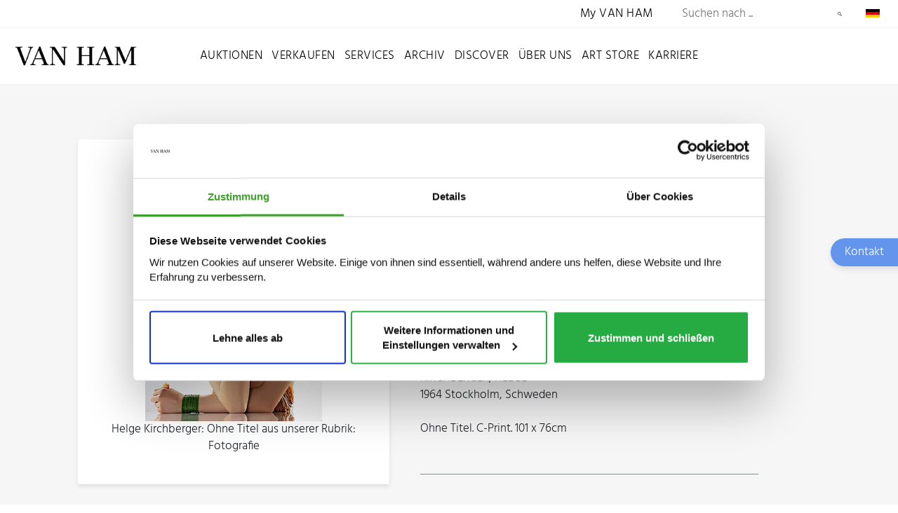

--- FILE ---
content_type: application/javascript; charset=utf-8
request_url: https://www.van-ham.com/_assets/c12762c20d5a5529130cc7384c1fa1ea/JavaScript/fileinput.min.js?1765988408
body_size: 2203
content:
(function ($) {
    var nextId = 0;
    var Filestyle = function (element, options) {
        this.options = options;
        this.$elementFilestyle = [];
        this.$element = $(element)
    };
    Filestyle.prototype = {
        clear: function () {
            this.$element.val("");
            this.$elementFilestyle.find(":text").val("");
            this.$elementFilestyle.find(".badge").remove()
        }, destroy: function () {
            this.$element.removeAttr("style").removeData("filestyle");
            this.$elementFilestyle.remove()
        }, disabled: function (value) {
            if (value === true) {
                if (!this.options.disabled) {
                    this.$element.attr("disabled", "true");
                    this.$elementFilestyle.find("label").attr("disabled", "true");
                    this.options.disabled = true
                }
            } else {
                if (value === false) {
                    if (this.options.disabled) {
                        this.$element.removeAttr("disabled");
                        this.$elementFilestyle.find("label").removeAttr("disabled");
                        this.options.disabled = false
                    }
                } else {
                    return this.options.disabled
                }
            }
        }, buttonBefore: function (value) {
            if (value === true) {
                if (!this.options.buttonBefore) {
                    this.options.buttonBefore = true;
                    if (this.options.input) {
                        this.$elementFilestyle.remove();
                        this.constructor();
                        this.pushNameFiles()
                    }
                }
            } else {
                if (value === false) {
                    if (this.options.buttonBefore) {
                        this.options.buttonBefore = false;
                        if (this.options.input) {
                            this.$elementFilestyle.remove();
                            this.constructor();
                            this.pushNameFiles()
                        }
                    }
                } else {
                    return this.options.buttonBefore
                }
            }
        }, icon: function (value) {
            if (value === true) {
                if (!this.options.icon) {
                    this.options.icon = true;
                    this.$elementFilestyle.find("label").prepend(this.htmlIcon())
                }
            } else {
                if (value === false) {
                    if (this.options.icon) {
                        this.options.icon = false;
                        this.$elementFilestyle.find(".icon-span-filestyle").remove()
                    }
                } else {
                    return this.options.icon
                }
            }
        }, input: function (value) {
            if (value === true) {
                if (!this.options.input) {
                    this.options.input = true;
                    if (this.options.buttonBefore) {
                        this.$elementFilestyle.append(this.htmlInput())
                    } else {
                        this.$elementFilestyle.prepend(this.htmlInput())
                    }
                    this.$elementFilestyle.find(".badge").remove();
                    this.pushNameFiles();
                    this.$elementFilestyle.find(".group-span-filestyle").addClass("input-group-btn")
                }
            } else {
                if (value === false) {
                    if (this.options.input) {
                        this.options.input = false;
                        this.$elementFilestyle.find(":text").remove();
                        var files = this.pushNameFiles();
                        if (files.length > 0 && this.options.badge) {
                            this.$elementFilestyle.find("label").append(' <span class="badge">' + files.length + "</span>")
                        }
                        this.$elementFilestyle.find(".group-span-filestyle").removeClass("input-group-btn")
                    }
                } else {
                    return this.options.input
                }
            }
        }, size: function (value) {
            if (value !== undefined) {
                var btn = this.$elementFilestyle.find("label"), input = this.$elementFilestyle.find("input");
                btn.removeClass("btn-lg btn-sm");
                input.removeClass("input-lg input-sm");
                if (value != "nr") {
                    btn.addClass("btn-" + value);
                    input.addClass("input-" + value)
                }
            } else {
                return this.options.size
            }
        }, placeholder: function (value) {
            if (value !== undefined) {
                this.options.placeholder = value;
                this.$elementFilestyle.find("input").attr("placeholder", value)
            } else {
                return this.options.placeholder
            }
        }, buttonText: function (value) {
            if (value !== undefined) {
                this.options.buttonText = value;
                this.$elementFilestyle.find("label .buttonText").html(this.options.buttonText)
            } else {
                return this.options.buttonText
            }
        }, buttonName: function (value) {
            if (value !== undefined) {
                this.options.buttonName = value;
                this.$elementFilestyle.find("label").attr({"class": "btn " + this.options.buttonName})
            } else {
                return this.options.buttonName
            }
        }, iconName: function (value) {
            if (value !== undefined) {
                this.$elementFilestyle.find(".icon-span-filestyle").attr({"class": "icon-span-filestyle " + this.options.iconName})
            } else {
                return this.options.iconName
            }
        }, htmlIcon: function () {
            if (this.options.icon) {
                return '<span class="icon-span-filestyle ' + this.options.iconName + '"></span> '
            } else {
                return ""
            }
        }, htmlInput: function () {
            if (this.options.input) {
                return '<input type="text" class="form-control ' + (this.options.size == "nr" ? "" : "input-" + this.options.size) + '" placeholder="' + this.options.placeholder + '" disabled> '
            } else {
                return ""
            }
        }, pushNameFiles: function () {
            var content = "", files = [];
            if (this.$element[0].files === undefined) {
                files[0] = {name: this.$element[0] && this.$element[0].value}
            } else {
                files = this.$element[0].files
            }
            for (var i = 0; i < files.length; i++) {
                content += files[i].name.split("\\").pop() + ", "
            }
            if (content !== "") {
                this.$elementFilestyle.find(":text").val(content.replace(/\, $/g, ""))
            } else {
                this.$elementFilestyle.find(":text").val("")
            }
            return files
        }, constructor: function () {
            var _self = this, html = "", id = _self.$element.attr("id"), files = [], btn = "", $label;
            if (id === "" || !id) {
                id = "filestyle-" + nextId;
                _self.$element.attr({id: id});
                nextId++
            }
            btn = '<span class="group-span-filestyle bg-secondary ' + (_self.options.input ? "input-group-btn" : "") + '"><label for="' + id + '" class="btn ' + _self.options.buttonName + " " + (_self.options.size == "nr" ? "" : "btn-" + _self.options.size) + '" ' + (_self.options.disabled ? 'disabled="true"' : "") + ">" + _self.htmlIcon() + '<span class="buttonText text-white">' + _self.options.buttonText + "</span></label></span>";
            html = _self.options.buttonBefore ? btn + _self.htmlInput() : _self.htmlInput() + btn;
            _self.$elementFilestyle = $('<div class="bootstrap-filestyle input-group">' + html + "</div>");
            _self.$elementFilestyle.find(".group-span-filestyle").attr("tabindex", "0").keypress(function (e) {
                if (e.keyCode === 13 || e.charCode === 32) {
                    _self.$elementFilestyle.find("label").click();
                    return false
                }
            });
            _self.$element.css({
                position: "absolute",
                clip: "rect(0px 0px 0px 0px)"
            }).attr("tabindex", "-1").after(_self.$elementFilestyle);
            if (_self.options.disabled) {
                _self.$element.attr("disabled", "true")
            }
            _self.$element.change(function () {
                var files = _self.pushNameFiles();
                if (_self.options.input == false && _self.options.badge) {
                    if (_self.$elementFilestyle.find(".badge").length == 0) {
                        _self.$elementFilestyle.find("label").append(' <span class="badge">' + files.length + "</span>")
                    } else {
                        if (files.length == 0) {
                            _self.$elementFilestyle.find(".badge").remove()
                        } else {
                            _self.$elementFilestyle.find(".badge").html(files.length)
                        }
                    }
                } else {
                    _self.$elementFilestyle.find(".badge").remove()
                }
            });
            if (window.navigator.userAgent.search(/firefox/i) > -1) {
                _self.$elementFilestyle.find("label").click(function () {
                    _self.$element.click();
                    return false
                })
            }
        }
    };
    var old = $.fn.filestyle;
    $.fn.filestyle = function (option, value) {
        var get = "", element = this.each(function () {
            if ($(this).attr("type") === "file") {
                var $this = $(this), data = $this.data("filestyle"),
                    options = $.extend({}, $.fn.filestyle.defaults, option, typeof option === "object" && option);
                if (!data) {
                    $this.data("filestyle", (data = new Filestyle(this, options)));
                    data.constructor()
                }
                if (typeof option === "string") {
                    get = data[option](value)
                }
            }
        });
        if (typeof get !== undefined) {
            return get
        } else {
            return element
        }
    };
    $.fn.filestyle.defaults = {
        buttonText: "Choose file",
        iconName: "glyphicon glyphicon-folder-open",
        buttonName: "btn-default",
        size: "nr",
        input: true,
        badge: true,
        icon: true,
        buttonBefore: false,
        disabled: false,
        placeholder: ""
    };
    $.fn.filestyle.noConflict = function () {
        $.fn.filestyle = old;
        return this
    };
    $(function () {
        $(".filestyle").each(function () {
            var $this = $(this), options = {
                input: $this.attr("data-input") === "false" ? false : true,
                icon: $this.attr("data-icon") === "false" ? false : true,
                buttonBefore: $this.attr("data-buttonBefore") === "true" ? true : false,
                disabled: $this.attr("data-disabled") === "true" ? true : false,
                size: $this.attr("data-size"),
                buttonText: $this.attr("data-buttonText"),
                buttonName: $this.attr("data-buttonName"),
                iconName: $this.attr("data-iconName"),
                badge: $this.attr("data-badge") === "false" ? false : true,
                placeholder: $this.attr("data-placeholder")
            };
            $this.filestyle(options)
        })
    })
})(window.jQuery);